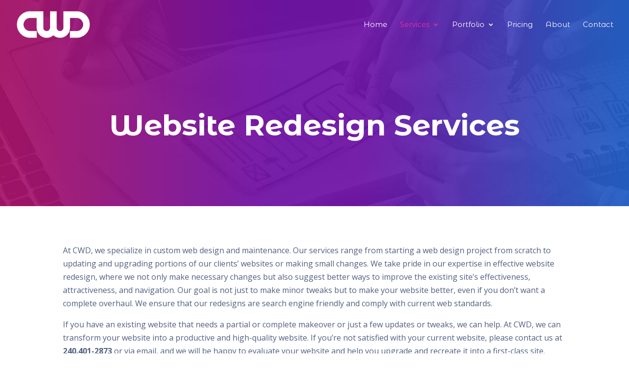

--- FILE ---
content_type: text/css
request_url: https://www.carolswebdesigninc.com/wp-content/plugins/divi-toolbox/cache/wp_dtb-style-3131835.css?ver=c0e530426aacdca2391c71a60ad1975b
body_size: 1586
content:
body{font-weight:400}body.et_pb_button_helper_class .et_pb_button{font-weight:500}#footer-info{letter-spacing:0;text-transform:none;font-variant:normal}.et_pb_scroll_top.et-pb-icon{background:#ddd;color:#bf1394;padding:5px;font-size:30px;right:0;bottom:100px}.et_pb_scroll_top.et-pb-icon.et-visible{transition-duration:.3s;transition-timing-function:ease-in-out;transition-property:background,color,padding,font-size,transform,border}a.btt_link{position:absolute;top:-5px;bottom:-5px;right:-5px;left:-5px}.et_pb_scroll_top:before{content:'B'}.et_pb_scroll_top.et-pb-icon:hover{background:#fff;color:#e817e4}.et_pb_scroll_top.et-pb-icon{box-shadow:0 8px 20px rgba(0,0,0,.2)}.pulse,.grow,.shrink,.buzz,.move_down,.move_up{transform:perspective(1px) translateZ(0);transition:all .3s ease-in-out!important}.jello:hover{animation:jello .9s both}.wobble:hover{animation:wobble .82s cubic-bezier(.36,.07,.19,.97) both}.heartbeat:hover{animation:heartbeat 1.5s ease-in-out infinite both}.pulse:hover{animation:pulse 1s ease-in-out infinite both}.grow:hover{transform:scale(1.1)}.shrink:hover{transform:scale(.9)}.move_up:hover{transform:translateY(-8px)}.move_down:hover{transform:translateY(8px)}@keyframes jello{0%,100%{transform:scale3d(1,1,1)}30%{transform:scale3d(1.25,.75,1)}40%{transform:scale3d(.75,1.25,1)}50%{transform:scale3d(1.15,.85,1)}65%{transform:scale3d(.95,1.05,1)}75%{transform:scale3d(1.05,.95,1)}}@keyframes wobble{16.65%{transform:translateX(5px)}33.3%{transform:translateX(-4px)}49.95%{transform:translateX(3px)}66.6%{transform:translateX(-2px)}83.25%{transform:translateX(1px)}100%{transform:translateX(0)}}@keyframes heartbeat{from{transform:scale(1);transform-origin:center center;animation-timing-function:ease-out}10%{transform:scale(.91);animation-timing-function:ease-in}17%{transform:scale(.98);animation-timing-function:ease-out}33%{transform:scale(.87);animation-timing-function:ease-in}45%{transform:scale(1);animation-timing-function:ease-out}}@keyframes pulse{25%{transform:scale(1.1)}75%{transform:scale(.9)}}.et-social-icon a.move_up:hover{transform:translateY(-2px)}.et-social-icon a.move_down:hover{transform:translateY(2px)}.toolbox_menu2 #top-menu>li>a:before,.toolbox_menu2 .dtb-menu ul.et-menu>li>a:before{content:'';display:block;background:rgba(255,255,255,.8);width:0;height:1px;left:50%;position:absolute;top:20px;transition:all .3s ease-in-out;opacity:0;border-radius:0}.toolbox_menu2 #top-menu>li>a:hover:before,.toolbox_menu2 .dtb-menu ul.et-menu>li>a:hover:before{width:100%;margin-left:-50%;opacity:1}.toolbox_menu2 #top-menu>li.menu-item-has-children>a:before,.toolbox_menu2 .dtb-menu ul.et-menu>li.menu-item-has-children>a:before{display:none}.toolbox_menu2 #top-menu>li>a>span,.toolbox_menu2 .dtb-menu ul.et-menu>li>a>span{z-index:2}@media only screen and (min-width:981px) and (max-width:980px){#logo,.logo_container,#main-header,.container{transition:all .4s ease-in-out}#et_mobile_nav_menu{display:none!important}#top-menu,nav#top-menu-nav{display:block!important}#et-secondary-nav,#et-secondary-menu,#et-info .et-social-icons{display:inline-block!important}#et-info{padding-top:0}#top-header .container{padding-top:.75em}.et_fixed_nav #page-container #main-header,.et_fixed_nav #page-container #top-header{position:fixed}.et_hide_primary_logo #main-header:not(.et-fixed-header) .centered-inline-logo-wrap,.et_hide_fixed_logo #main-header.et-fixed-header .centered-inline-logo-wrap,.et_header_style_centered.et_hide_primary_logo #main-header:not(.et-fixed-header) .logo_container,.et_header_style_centered.et_hide_fixed_logo #main-header.et-fixed-header .logo_container,.et_header_style_split.et_hide_primary_logo #main-header:not(.et-fixed-header) .logo_container,.et_header_style_split.et_hide_fixed_logo #main-header.et-fixed-header .logo_container{height:0;padding:0;opacity:0}.et_pb_fullwidth_menu.dtb-menu .et_pb_menu__menu,.et_pb_menu.dtb-menu .et_pb_menu__menu{display:flex}.dtb-menu .et_mobile_nav_menu{display:none;float:right}.et_pb_fullwidth_menu--style-inline_centered_logo.dtb-menu>div>.et_pb_menu__logo-wrap,.et_pb_menu--style-inline_centered_logo.dtb-menu>div>.et_pb_menu__logo-wrap{display:none}.et_header_style_left #logo{max-width:100%;max-height:56%}.et_header_style_left #et-top-navigation,.et_header_style_split #et-top-navigation{padding:43px 0 0 0}.et_header_style_left #et-top-navigation nav>ul>li>a{padding-bottom:43px}.et_header_style_left .et-fixed-header #et-top-navigation nav>ul>li>a{padding-bottom:20px}.et_header_style_left .et-fixed-header #et-top-navigation{padding:20px 0 0 0}#et_top_search{float:right;margin:-10px 0 0 22px}.et_hide_primary_logo #main-header:not(.et-fixed-header) .logo_container,.et_hide_fixed_logo #main-header.et-fixed-header .logo_container{height:0;opacity:0;transition:all .4s ease-in-out}}.et_pb_fullwidth_menu--without-logo.dtb-menu .et_pb_menu__menu>nav>ul>li,.et_pb_menu--without-logo.dtb-menu .et_pb_menu__menu>nav>ul>li{margin-top:0}.dtb-menu.et_pb_module{z-index:3}#top-menu-nav #top-menu>li>a,.dtb-menu .et-menu>li>a{text-transform:none;font-variant:normal}#top-menu-nav #top-menu>li>a{font-weight:400!important}#top-menu-nav #top-menu>li>a:hover,.dtb-menu ul.et-menu>li>a:hover,.et-db #et-boc .et-l .dtb-menu a:hover,.dtb-menu ul.et-menu>li:hover>a,.et-db #et-boc .et-l .dtb-menu li:hover>a{opacity:1;color:#aaa}#main-header.et-fixed-header #top-menu-nav #top-menu>li>a:hover{color:#aaa!important}#main-header{box-shadow:none!important}#page-container #main-header.et-fixed-header{box-shadow:none!important;box-shadow:0 0 7px rgba(0,0,0,.1)!important}#top-header{box-shadow:none}#et-info-email,#et-info-phone,.et-cart-info span,#et-secondary-nav>li>a{font-weight:600;letter-spacing:0;text-transform:none;font-variant:normal}#et-info a,#et-secondary-menu>ul>li>a{color:#fff;position:relative}#et-info a:hover,#et-secondary-menu>ul>li>a:hover{opacity:1;color:#fff}#et-info a:after,#et-secondary-menu>ul:not(.et-social-icons)>li>a:before{content:'';display:block;position:absolute;top:-.8em;bottom:0;right:-.75em;left:-.75em;transition:all .3s ease-in-out;z-index:-1}#et-info a:after{bottom:-.65em}#et-info a:hover:after,#et-secondary-menu>ul>li>a:hover:before{background:rgba(0,0,0,0)}@media (min-width:981px){#main-header{transition:all .3s ease-in-out;height:auto}#wpadminbar{z-index:200001}#main-header.et-fixed-header{top:0!important;z-index:200000}#top-header.et-fixed-header{top:0!important;box-shadow:none}.admin-bar #main-header.et-fixed-header{top:32px!important}.et_header_style_left.et-fixed-header #et-top-navigation{padding-top:30px!important}}#main-header,#top-header{transition:all .3s ease-in-out!important}.et_link_content,.et_audio_content,.et_pb_audio_module_content,.et_quote_content{width:100%}.dtb_layout_placeholder{height:150px;display:flex;align-items:center;justify-content:center;background:#ccc;color:white}.dtb_layout_placeholder>h3{color:white}div[class^=count-]{display:inline-block}#moving-bg1 canvas,#moving-bg2 canvas{position:absolute;top:0;left:0;bottom:0;z-index:1;display:block}

--- FILE ---
content_type: text/css
request_url: https://www.carolswebdesigninc.com/wp-content/et-cache/37/et-core-unified-deferred-37.min.css?ver=1766174971
body_size: 134
content:
.et_pb_section_2.et_pb_section{padding-bottom:1px}.et_pb_section_3.et_pb_section{padding-bottom:1px;background-color:#0c0c0c!important}.et_pb_row_2.et_pb_row{padding-bottom:19px!important;padding-bottom:19px}.et_pb_image_0{width:250px;text-align:center}.et_pb_text_1 h3{color:#ffffff!important}.et_pb_text_1{padding-top:20px!important}.et_pb_image_1{width:200px;text-align:center}.et_pb_code_0{padding-bottom:0px}.et_pb_row_3.et_pb_row{padding-top:30px!important;padding-top:30px}.et_pb_row_3,body #page-container .et-db #et-boc .et-l .et_pb_row_3.et_pb_row,body.et_pb_pagebuilder_layout.single #page-container #et-boc .et-l .et_pb_row_3.et_pb_row,body.et_pb_pagebuilder_layout.single.et_full_width_page #page-container #et-boc .et-l .et_pb_row_3.et_pb_row{max-width:800px}.et_pb_image_2{max-width:175px;text-align:left;margin-left:0}.et_pb_text_2{line-height:1.5em;font-size:11px;line-height:1.5em;margin-bottom:50px!important;max-width:650px}.et_pb_text_2.et_pb_module{margin-left:auto!important;margin-right:auto!important}@media only screen and (max-width:980px){.et_pb_image_0 .et_pb_image_wrap img,.et_pb_image_1 .et_pb_image_wrap img,.et_pb_image_2 .et_pb_image_wrap img{width:auto}}@media only screen and (max-width:767px){.et_pb_image_0 .et_pb_image_wrap img,.et_pb_image_1 .et_pb_image_wrap img,.et_pb_image_2 .et_pb_image_wrap img{width:auto}}